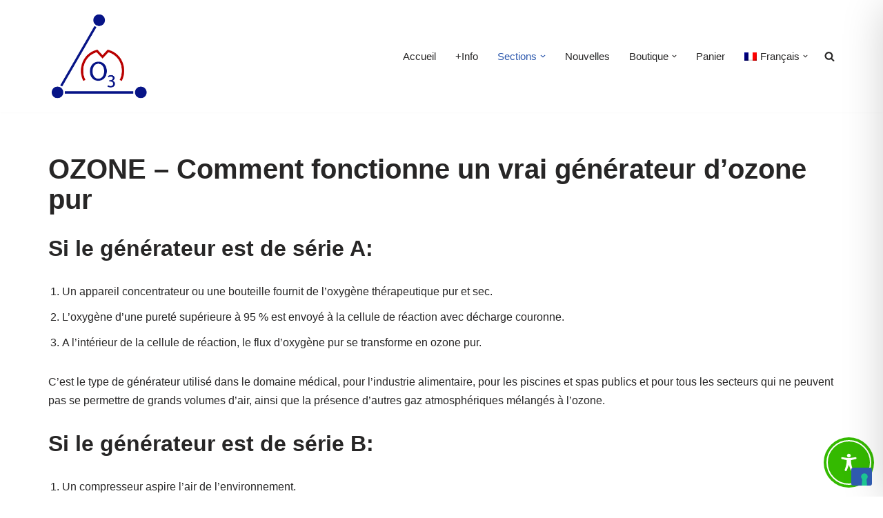

--- FILE ---
content_type: application/javascript; charset=utf-8
request_url: https://cs.iubenda.com/cookie-solution/confs/js/17403453.js
body_size: -245
content:
_iub.csRC = { consApiKey: '1IUhIn5iOgpc4yCf4iD6yaSUo4rTeeW6', showBranding: false, publicId: 'a3b9eaa1-6db6-11ee-8bfc-5ad8d8c564c0', floatingGroup: false };
_iub.csEnabled = true;
_iub.csPurposes = [7,3,5,1];
_iub.cpUpd = 1737625038;
_iub.csT = 0.05;
_iub.googleConsentModeV2 = true;
_iub.totalNumberOfProviders = 4;
